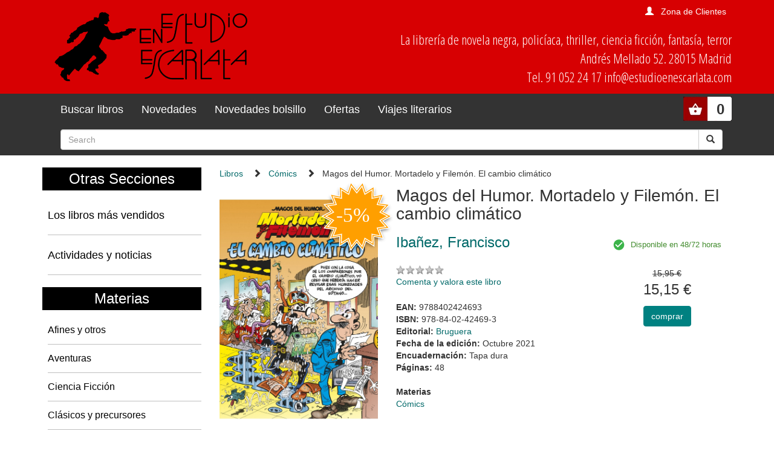

--- FILE ---
content_type: text/html; charset=utf-8
request_url: https://www.estudioenescarlata.com/libros/magos-del-humor-mortadelo-y-filemon-el-cambio-climatico/56961/
body_size: 5137
content:
<!doctype html>
<html lang="en">
<head>

<title>Magos del Humor. Mortadelo y Filemón. El cambio climático |  Ibañez, Francisco:  | Bruguera | 978-84-02-42469-3 - Librería Estudio en Escarlata</title>

<!-- Bootstrap core CSS -->
<link rel="stylesheet" href="/static/css/bootstrap.min.css">
<link href="/static/css/bootstrap-glyphicons.css" rel="stylesheet">
<link href="/static/css/estudio.css" rel="stylesheet">






<meta charset="utf-8">
<meta name="viewport" content="width=device-width, initial-scale=1, shrink-to-fit=no">
<meta name="description" content="La librería de los géneros populares: POLICIACO, NOVELA NEGRA, THRILLER, AVENTURAS, CIENCIA FICCION, FANTASIA, TERROR, contando con sus clásicos y sus afines, con libros juveniles y con una selección de cómics.">
<meta name="keywords" content="libros libreria Cómics, " />
  <meta name="title" content="Librería Estudio en Escarlata" />

	<meta name="description" content="En la nueva aventura de Mortadelo y Filemón, el Súper encargará a los agentes de la T.I.A. una misión en la que tendrán que luchar contra los efectos del cambio climático, que está causando problemas en todo el planeta.Los agentes ..." />
	<meta name="keywords" content="Magos del Humor. Mortadelo y Filemón. El cambio climático, Ibañez, Francisco, Cómics,  978-84-02-42469-3" />
	<meta name="title" content="Magos del Humor. Mortadelo y Filemón. El cambio climático" />

	<meta property="og:site_name" content="" />
	<meta property="og:title" content="Magos del Humor. Mortadelo y Filemón. El cambio climático | Ibañez, Francisco" />
	<meta property="og:type" content="book" />
	<meta property="og:url" content="https://www.estudioenescarlata.com/libros/magos-del-humor-mortadelo-y-filemon-el-cambio-climatico/56961/" />
	<meta property="og:image" content="https://www.estudioenescarlata.com/static/img/portadas/_visd_0001JPG01KD6.jpg" />
	<meta property="og:description" content="En la nueva aventura de Mortadelo y Filemón, el Súper encargará a los agentes de ..." />


<style>
@import url('https://fonts.googleapis.com/css?family=Open+Sans+Condensed:300');
</style> 

</head>

<body>
  <!--[if lt IE 10]>
  <p class="browserupgrade">You are using an <strong>outdated</strong> browser. Please <a href="http://browsehappy.com/">upgrade your browser</a> to improve your experience.</p>
  <![endif]-->


  
<div class="cabecera container-fluid">
  <div class="container">
    <div class="row">
      <div class="col-sm-4">
        <a class="navbar-brand" href="/"><img class="img-responsive logo" src="/static/img/logo.png"></a>
      </div>
      <div class="col-sm-8 text-right">  
        
        
        

<div class="get_user">

        <span class="glyphicon glyphicon-user" aria-hidden="true"></span><a href="/cart/zonaclientes/">Zona de Clientes</a>

</div>

      
        <p class="direccion hidden-xs hidden-sm">
        La librería de novela negra, policíaca,
        thriller, ciencia ficción, fantasía, terror<br/>
        Andrés Mellado 52. 28015 Madrid<br/>
        Tel. 91 052 24 17 info@estudioenescarlata.com<br/>
        </p>
      </div>
    </div>
  </div>
</div>

 <nav class="menu navbar navbar-inverse">
  <div class="container">
    <div class="navbar-header">
      <button type="button" class="navbar-toggle" data-toggle="collapse" data-target="#myNavbar">
        <span class="icon-bar"></span>
        <span class="icon-bar"></span>
        <span class="icon-bar"></span>
      </button>
    </div>

    <ul class="cart_header pull-right">
      <li style="position:relative;">
      
      

<!-- get_cart_header -->
<div id="cart_header">
<a  class="button" onclick="toggler('cart_content');">
<div class="get_cart_header pull-right text-right">
<span>0</span>
</div>
</a>

<div id="cart_content" class='cart_content'>
  
      <h3 style="padding:12px">Su carro de la compra está vacío</h3>
  
</div> 

</div>
      </li>
    </ul>

    <div class="collapse navbar-collapse" id="myNavbar">
      <ul class="nav navbar-nav">
        <li class="link"><a href="/libros/">Buscar libros</a></li>
        <li class="link"><a href="/libros/novedades/">Novedades</a></li>
        <li class="link"><a href="/libros/novedades-bolsillo/">Novedades bolsillo</a></li>
        <li class="link"><a href="/libros/ofertas/">Ofertas</a></li>
        <li class="link"><a href="/libros/guiaslectura/">Viajes literarios</a></li>
      </ul>
      <ul class="nav navbar-nav navbar-right">
        <li>
          
            <form class="navbar-form" action="/libros/" method="get">
    <div class="input-group">
      <input id="id_texto" name="texto" type="text" class="form-control" placeholder="Search">
      <input type="hidden" name="action" value="busqueda_rapida">
      <div class="input-group-btn">
        <button class="btn btn-default" type="submit">
          <i class="glyphicon glyphicon-search"></i>
        </button>
      </div>
    </div>
  </form>
        </li>
      </ul>
    </div>
  </div>
</nav> 


  

  


<div class="container">
  <div class="row">
    <div class="materias col-md-3 hidden-xs hidden-sm">

      <h2>Otras Secciones</h2>
      <ul class="nav nav-pills nav-stacked">
        <li><h4><a href="/libros/masvendidos/">Los libros más vendidos</a></h4></li>
        <li><h4><a href="/noticias/">Actividades y noticias</a></h4></li>
      </ul>

      <h2>Materias</h2>
      
            <ul>
        
          <li><a href="/libros/materias/afines-y-otros/O/">Afines y otros</a></li>
        
          <li><a href="/libros/materias/aventuras/A/">Aventuras</a></li>
        
          <li><a href="/libros/materias/ciencia-ficcion/C/">Ciencia Ficción</a></li>
        
          <li><a href="/libros/materias/clasicos-y-precursores/L/">Clásicos y precursores</a></li>
        
          <li><a href="/libros/materias/comics/M/">Cómics</a></li>
        
          <li><a href="/libros/materias/destacados/X/">Destacados</a></li>
        
          <li><a href="/libros/materias/fabulaciones/B/">Fabulaciones</a></li>
        
          <li><a href="/libros/materias/fantasia/F/">Fantasía</a></li>
        
          <li><a href="/libros/materias/juvenil/J/">Juvenil</a></li>
        
          <li><a href="/libros/materias/no-ficcion/N/">No ficción</a></li>
        
          <li><a href="/libros/materias/ofertas/Z/">Ofertas</a></li>
        
          <li><a href="/libros/materias/policiaca/P/">Policíaca</a></li>
        
          <li><a href="/libros/materias/revistas/R/">Revistas</a></li>
        
          <li><a href="/libros/materias/sherlock-holmes/S/">Sherlock Holmes</a></li>
        
          <li><a href="/libros/materias/terror/H/">Terror</a></li>
        
          <li><a href="/libros/materias/thriller/T/">Thriller</a></li>
        
      </ul>


      <br>
      <center>
      
      
    
    
                
        <p><a href="https://www.estudioenescarlata.com/libros/guiaslectura/13-libros-que-recomendaria-miercoles-addams/11/"><img class="img-responsive" src="/media/img/vl_Wednesday.jpg"></a></p>
                
    
    
                        
                        
      </center>

    </div>
    <div class="col-md-9">

      
<ul class="rastro_migas">
<li><a href="/libros/">Libros</a></li>
<li><span class="glyphicon glyphicon-chevron-right"></span><a href="/libros/materias/comics/M/">Cómics</a></li>
<li><span class="glyphicon glyphicon-chevron-right"></span>Magos del Humor. Mortadelo y Filemón. El cambio climático</li>
</ul>

      
      

<div class="container-fluid">

  <article class="ficha_libro container-fluid" itemscope itemtype="http://schema.org/Book">

  <div class="row">
    <div class="col-md-4">
      
        <img class="img img-responsive" itemprop="image" src="/media/img/portadas/_visd_0001JPG01KD6.jpg" alt="Magos del Humor. Mortadelo y Filemón. El cambio climático. ">
      
      
      <img class="flag_oferta" src="/static/img/oferta.svg">
      
    </div>
    <div class="col-md-8">
      <h1 itemprop="headline">Magos del Humor. Mortadelo y Filemón. El cambio climático</h1>

      <div class="row">
        <div class="col-md-7">
          <ul class="autores">
            
                
                  <li><a href="/autores/ibanez-francisco/1523/"><h3 itemprop="author">Ibañez, Francisco</h3></a></li>
                
            
          </ul>

          <p class="valoracion">
          <img src="/static/img/0.gif" alt="valoración" class="rating" width="79" height="15"> <br class="hide"><span class="vercomentarios"></span><br>
          <a href="/libros/comentar/56961/">Comenta y valora este libro</a>
          </p>

          <ul class="data">
            
              <li itemprop="isbn"><strong>EAN: </strong>9788402424693</li>
            
            
              <li itemprop="isbn"><strong>ISBN: </strong>978-84-02-42469-3</li>
            
            
            
              <li itemprop="publisher"><strong>Editorial: </strong><a href="/editoriales/bruguera/495/">Bruguera</a></li>
            
            
              <li itemprop="datePublished"><strong>Fecha de la edición: </strong>Octubre 2021</li>
            
            
             
              <li><strong>Encuadernación: </strong>Tapa dura</li>
            
            
            
            
            <li itemprop="numberOfPages"><strong>Páginas: </strong>48</li>
            
            
            
            


            <li><br><strong>Materias</strong>
            
              <li style="display:inline;padding-right:12px"><a href="/libros/materias/comics/M/">Cómics</a></li>
            
            
          </li>

          </ul>

        </div>
        <div class="col-md-5 text-center">
          <div class="availability">
            <span class="available">Disponible en 48/72 horas</span>
          </div>
          <br/>
          <p class="pvp">
            
              <span class="price_discount">15,95 €</span>
              <span class="new-price">15,15 €</span>
            

          </p>
          
          
<form action="/cart/add_to_cart_ajax/" method="post" class="itemForm">
    <input type='hidden' name='csrfmiddlewaretoken' value='jFS1dgU4APcrp2moSE4mVnoY9w822f7t' />
    <input type="hidden" name="object_id" value="56961">
    <input type="hidden" name="content_type" value="16">
    <input type="hidden" name="referencia" value="56961">
    
        <input type="hidden" name="cantidad" value="1">
    
    <input type="hidden" name="descripcion" value="Magos del Humor. Mortadelo y Filemón. El cambio climático - 9788402424693">
    <input type="hidden" name="referer" value="">
    <button type="submit" name="add_to_cart" value="comprar" class="submitButton comprar btn btn-primary cart large"><span>comprar</span></button>
</form>
 

        </div>
      </div>      
    </div>
  </div>

  <div class="infotabs">

    <ul class="nav nav-pills">
      
      <li role="presentation" class="active"><a href="#tab_resumen" data-toggle="tab"><strong>Resumen</strong></a></li>
      
      
    </ul>


    <!-- Tab panes -->
    <div class="tab-content clearfix">

      
      <!--================================Resumen================================-->
      <div role="tabpanel" class="tab-pane active" id="tab_resumen">
        <p>En la nueva aventura de Mortadelo y Filemón, el Súper encargará a los agentes de la T.I.A. una misión en la que tendrán que luchar contra los efectos del cambio climático, que está causando problemas en todo el planeta.<br><br>Los agentes afrontarán la situación conforme a sus capacidades, que como todos sabemos no son muchas, pero no faltará el buen humor de las aventuras de Mortadelo y Filemón, a pesar de tratarse de un asunto tan delicado.</p>
      </div>
      


      
    </div>

  </div>

  
  <section>
    
    <h3>Otros libros del mismo autor</h3>
    <div class="novedades_portada">
      
        
    <div class="item_portada text-center">
        <div class="imagen">
          
          <a href="/libros/ibanez-mitico-1-hachis-salud-una-historieta-inedita/69105/"><img class="img img-responsive" src="/media/img/portadas/_visd_0001JPG01USE.jpg"></a>
          
          
          <img class="flag_oferta" src="/static/img/oferta.svg">
          <h4><a href="/libros/ibanez-mitico-1-hachis-salud-una-historieta-inedita/69105/">Ibáñez Mítico 1 - Hachís... ¡salud! &#39;Una historieta inédita&#39;</a><br>
          <small><a href="/libros/ibanez-mitico-1-hachis-salud-una-historieta-inedita/69105/">
          <a href="/autores/ibanez-francisco/1523/">Ibañez, Francisco</a>
          
          </a></small>
          </h4>
        </div>
        <div class="shopping">
            
              <p class="price_discount">17,95 &euro;
              <p class="pvp">17,05 &euro;
            
          
          
<form action="/cart/add_to_cart_ajax/" method="post" class="itemForm">
    <input type='hidden' name='csrfmiddlewaretoken' value='jFS1dgU4APcrp2moSE4mVnoY9w822f7t' />
    <input type="hidden" name="object_id" value="69105">
    <input type="hidden" name="content_type" value="16">
    <input type="hidden" name="referencia" value="69105">
    
        <input type="hidden" name="cantidad" value="1">
    
    <input type="hidden" name="descripcion" value="Ibáñez Mítico 1 - Hachís... ¡salud! &#39;Una historieta inédita&#39; - 9788402429834">
    <input type="hidden" name="referer" value="">
    <button type="submit" name="add_to_cart" value="comprar" class="submitButton comprar btn btn-primary cart large"><span>comprar</span></button>
</form>
 

          </p>
        </div>
      </div>
      <figcaption></figcaption>

      
        
    <div class="item_portada text-center">
        <div class="imagen">
          
          <a href="/libros/paris-2024-magos-del-humor-222/64476/"><img class="img img-responsive" src="/media/img/portadas/_visd_0001JPG01QIG.jpg"></a>
          
          
          <img class="flag_oferta" src="/static/img/oferta.svg">
          <h4><a href="/libros/paris-2024-magos-del-humor-222/64476/">París 2024 (Magos del Humor 222)</a><br>
          <small><a href="/libros/paris-2024-magos-del-humor-222/64476/">
          <a href="/autores/ibanez-francisco/1523/">Ibañez, Francisco</a>
          
          </a></small>
          </h4>
        </div>
        <div class="shopping">
            
              <p class="price_discount">15,95 &euro;
              <p class="pvp">15,15 &euro;
            
          
          
<form action="/cart/add_to_cart_ajax/" method="post" class="itemForm">
    <input type='hidden' name='csrfmiddlewaretoken' value='jFS1dgU4APcrp2moSE4mVnoY9w822f7t' />
    <input type="hidden" name="object_id" value="64476">
    <input type="hidden" name="content_type" value="16">
    <input type="hidden" name="referencia" value="64476">
    
        <input type="hidden" name="cantidad" value="1">
    
    <input type="hidden" name="descripcion" value="París 2024 (Magos del Humor 222) - 9788402429704">
    <input type="hidden" name="referer" value="">
    <button type="submit" name="add_to_cart" value="comprar" class="submitButton comprar btn btn-primary cart large"><span>comprar</span></button>
</form>
 

          </p>
        </div>
      </div>
      <figcaption></figcaption>

      
        
    <div class="item_portada text-center">
        <div class="imagen">
          
          <a href="/libros/lo-mejor-de-13-rue-del-percebe/64072/"><img class="img img-responsive" src="/media/img/portadas/_visd_0001JPG01Q3T.jpg"></a>
          
          
          <img class="flag_oferta" src="/static/img/oferta.svg">
          <h4><a href="/libros/lo-mejor-de-13-rue-del-percebe/64072/">Lo mejor de 13, Rúe del Percebe</a><br>
          <small><a href="/libros/lo-mejor-de-13-rue-del-percebe/64072/">
          <a href="/autores/ibanez-francisco/1523/">Ibañez, Francisco</a>
          
          </a></small>
          </h4>
        </div>
        <div class="shopping">
            
              <p class="price_discount">26,95 &euro;
              <p class="pvp">25,60 &euro;
            
          
          
<form action="/cart/add_to_cart_ajax/" method="post" class="itemForm">
    <input type='hidden' name='csrfmiddlewaretoken' value='jFS1dgU4APcrp2moSE4mVnoY9w822f7t' />
    <input type="hidden" name="object_id" value="64072">
    <input type="hidden" name="content_type" value="16">
    <input type="hidden" name="referencia" value="64072">
    
        <input type="hidden" name="cantidad" value="1">
    
    <input type="hidden" name="descripcion" value="Lo mejor de 13, Rúe del Percebe - 9788402429285">
    <input type="hidden" name="referer" value="">
    <button type="submit" name="add_to_cart" value="comprar" class="submitButton comprar btn btn-primary cart large"><span>comprar</span></button>
</form>
 

          </p>
        </div>
      </div>
      <figcaption></figcaption>

      
        
    <div class="item_portada text-center">
        <div class="imagen">
          
          <a href="/libros/mundial-de-baloncesto-2023/62135/"><img class="img img-responsive" src="/media/img/portadas/_visd_0001JPG01O31.jpg"></a>
          
          
          <img class="flag_oferta" src="/static/img/oferta.svg">
          <h4><a href="/libros/mundial-de-baloncesto-2023/62135/">Mundial de baloncesto 2023</a><br>
          <small><a href="/libros/mundial-de-baloncesto-2023/62135/">
          <a href="/autores/ibanez-francisco/1523/">Ibañez, Francisco</a>
          
          </a></small>
          </h4>
        </div>
        <div class="shopping">
            
              <p class="price_discount">14,90 &euro;
              <p class="pvp">14,16 &euro;
            
          
          
<form action="/cart/add_to_cart_ajax/" method="post" class="itemForm">
    <input type='hidden' name='csrfmiddlewaretoken' value='jFS1dgU4APcrp2moSE4mVnoY9w822f7t' />
    <input type="hidden" name="object_id" value="62135">
    <input type="hidden" name="content_type" value="16">
    <input type="hidden" name="referencia" value="62135">
    
        <input type="hidden" name="cantidad" value="1">
    
    <input type="hidden" name="descripcion" value="Mundial de baloncesto 2023 - 9788402423955">
    <input type="hidden" name="referer" value="">
    <button type="submit" name="add_to_cart" value="comprar" class="submitButton comprar btn btn-primary cart large"><span>comprar</span></button>
</form>
 

          </p>
        </div>
      </div>
      <figcaption></figcaption>

      
    </div>
  </section>
  
  
</article>
</div>













    </div>
  </div>
</div>

  <footer class="footer container-fluid">
  <div class="container">
    <div class="col-md-3">
      <h3>Estudio en Escarlata</h3>
      <address>Andrés Mellado 52. 28015 Madrid</address>
      <a href="tel:+34910522417">Tel. 91 052 24 17</a>
      info@estudioenescarlata.com<br/>
    </div>
    <div class="col-md-3">
      <h3>Horario:</h3>
      Lunes a sábado de 10:30 a 14:30 y de 17:00 a 20:30 
        <div class="web-links">
          <p>Redes sociales:</p>
          <ul>
            <li><a href="https://www.facebook.com/pages/Librería-Estudio-en-Escarlata/144948251707" class="face" target="_blank"><i class="fa fa-facebook"></i></a></li>
            <li><a href="https://twitter.com/LibrEscarlata" class="twitter" target="_blank"><i class="fa fa-twitter"></i></a></li>
            <!--li><a href="#" class="youtube"><i class="fa fa-youtube-play"></i></a></li-->
          </ul>
        </div>

    </div>
    <div class="col-md-3">
      
      
<h3>Boletín de novedades</h3>
<form action="/boletines/" method="post">
    <input type='hidden' name='csrfmiddlewaretoken' value='jFS1dgU4APcrp2moSE4mVnoY9w822f7t' />
    <p>¡Apúntate a nuestro Boletín de Novedades!</p>
    <input class="text" id="id_email" name="email" type="text" />
    <button type="submit" name="enviar" value="enviar"><span>send</span></button>
</form>

    </div>
    <div class="col-md-3">
      <h3>Info</h3>
      <ul>
        <li><a href="/quienes-somos/">Quienes somos</a></li>
        <li><a href="/politica-privacidad/">Política de privacidad</a></li>
        <li><a href="/condiciones_envio/">Condiciones de envío</a></li>
        <li><a href="/cart/zonaclientes/">Mi cuenta</a></li>
      </ul>
    </div>
    <UL>
  </div>
</footer>



<!-- modal para el carrito -->
  <div aria-hidden="true" aria-labelledby="myModalLabel" role="dialog" id="modal_cart" class="modal fade">
    <div class="modal-dialog">
      <div class="modal-content">
        <div class="modal-header">
            <button type="button" class="close" data-dismiss="modal" aria-label="Close"><span aria-hidden="true">&times;</span></button>
            <h4 class="modal-title" id="myModalLabel">Producto añadido al carrito.</h4>
        </div>
        <div class="modal-body">
            <div class="inner">
            </div>
        </div>
      </div>
    </div>
  </div>
  <!-- modal para el carrito -->  

<!-- Bootstrap core JavaScript
================================================== -->
<!-- Placed at the end of the document so the pages load faster -->
    <!-- jQuery first, then Popper.js, then Bootstrap JS -->
    <script src="/static/js/jquery-3.3.1.slim.min.js"></script>
    <script src="/static/js/popper.min.js"></script>
    <script src="/static/js/bootstrap.min.js"></script>
    <script type="text/javascript" src="/static/js/vendor.js"></script>
    <script type="text/javascript" src="/static/js/plugins.js"></script>
    <script src="/static/js/estudio.js"></script>

</body>
</html>
